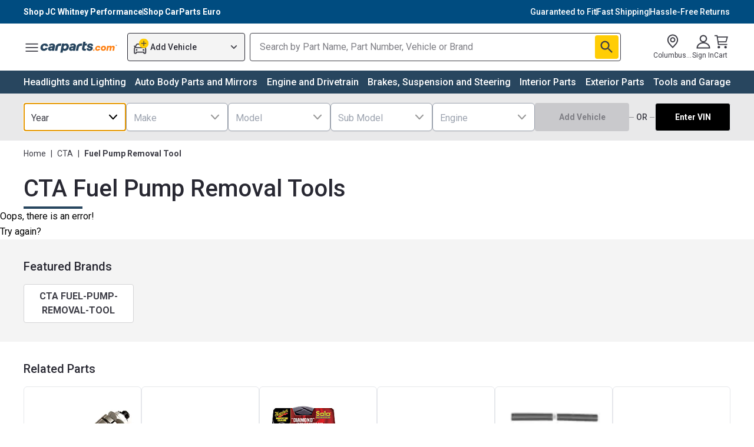

--- FILE ---
content_type: application/javascript
request_url: https://mfe-category-page-bot.carparts.com/_next/static/chunks/543-1768460348479.cf0327f54b0ab753.js
body_size: 10499
content:
"use strict";(self.webpackChunkcategoriesPageApp=self.webpackChunkcategoriesPageApp||[]).push([[543],{56543:function(t,e,s){s.r(e),s.d(e,{CancelledError:function(){return x},InfiniteQueryObserver:function(){return tt},MutationCache:function(){return N},MutationObserver:function(){return te},QueriesObserver:function(){return $},Query:function(){return L},QueryCache:function(){return j},QueryClient:function(){return W},QueryObserver:function(){return J},defaultShouldDehydrateMutation:function(){return ts},defaultShouldDehydrateQuery:function(){return ti},dehydrate:function(){return tr},focusManager:function(){return w},hashQueryKey:function(){return v},hydrate:function(){return tn},isCancelledError:function(){return U},isError:function(){return Q},isServer:function(){return r},matchQuery:function(){return f},notifyManager:function(){return K},onlineManager:function(){return F},parseFilterArgs:function(){return c},parseMutationArgs:function(){return h},parseMutationFilterArgs:function(){return d},parseQueryArgs:function(){return l},replaceEqualDeep:function(){return b}});class i{constructor(){this.listeners=new Set,this.subscribe=this.subscribe.bind(this)}subscribe(t){let e={listener:t};return this.listeners.add(e),this.onSubscribe(),()=>{this.listeners.delete(e),this.onUnsubscribe()}}hasListeners(){return this.listeners.size>0}onSubscribe(){}onUnsubscribe(){}}let r="undefined"==typeof window||"Deno"in window;function n(){}function u(t){return"number"==typeof t&&t>=0&&t!==1/0}function a(t,e){return t.filter(t=>!e.includes(t))}function o(t,e){return Math.max(t+(e||0)-Date.now(),0)}function l(t,e,s){return q(t)?"function"==typeof e?{...s,queryKey:t,queryFn:e}:{...e,queryKey:t}:t}function h(t,e,s){return q(t)?"function"==typeof e?{...s,mutationKey:t,mutationFn:e}:{...e,mutationKey:t}:"function"==typeof t?{...e,mutationFn:t}:{...t}}function c(t,e,s){return q(t)?[{...e,queryKey:t},s]:[t||{},e]}function d(t,e,s){return q(t)?[{...e,mutationKey:t},s]:[t||{},e]}function f(t,e){let{type:s="all",exact:i,fetchStatus:r,predicate:n,queryKey:u,stale:a}=t;if(q(u)){if(i){if(e.queryHash!==y(u,e.options))return!1}else{if(!m(e.queryKey,u))return!1}}if("all"!==s){let t=e.isActive();if("active"===s&&!t||"inactive"===s&&t)return!1}return("boolean"!=typeof a||e.isStale()===a)&&(void 0===r||r===e.state.fetchStatus)&&(!n||!!n(e))}function p(t,e){let{exact:s,fetching:i,predicate:r,mutationKey:n}=t;if(q(n)){if(!e.options.mutationKey)return!1;if(s){if(v(e.options.mutationKey)!==v(n))return!1}else{if(!m(e.options.mutationKey,n))return!1}}return("boolean"!=typeof i||"loading"===e.state.status===i)&&(!r||!!r(e))}function y(t,e){let s=(null==e?void 0:e.queryKeyHashFn)||v;return s(t)}function v(t){return JSON.stringify(t,(t,e)=>R(e)?Object.keys(e).sort().reduce((t,s)=>(t[s]=e[s],t),{}):e)}function m(t,e){return t===e||typeof t==typeof e&&!!t&&!!e&&"object"==typeof t&&"object"==typeof e&&!Object.keys(e).some(s=>!m(t[s],e[s]))}function b(t,e){if(t===e)return t;let s=O(t)&&O(e);if(s||R(t)&&R(e)){let i=s?t.length:Object.keys(t).length,r=s?e:Object.keys(e),n=r.length,u=s?[]:{},a=0;for(let i=0;i<n;i++){let n=s?i:r[i];u[n]=b(t[n],e[n]),u[n]===t[n]&&a++}return i===n&&a===i?t:u}return e}function g(t,e){if(t&&!e||e&&!t)return!1;for(let s in t)if(t[s]!==e[s])return!1;return!0}function O(t){return Array.isArray(t)&&t.length===Object.keys(t).length}function R(t){if(!C(t))return!1;let e=t.constructor;if(void 0===e)return!0;let s=e.prototype;return!!(C(s)&&s.hasOwnProperty("isPrototypeOf"))}function C(t){return"[object Object]"===Object.prototype.toString.call(t)}function q(t){return Array.isArray(t)}function Q(t){return t instanceof Error}function S(t){return new Promise(e=>{setTimeout(e,t)})}function P(t){S(0).then(t)}function M(t,e,s){return null!=s.isDataEqual&&s.isDataEqual(t,e)?t:"function"==typeof s.structuralSharing?s.structuralSharing(t,e):!1!==s.structuralSharing?b(t,e):e}let w=new class extends i{constructor(){super(),this.setup=t=>{if(!r&&window.addEventListener){let e=()=>t();return window.addEventListener("visibilitychange",e,!1),window.addEventListener("focus",e,!1),()=>{window.removeEventListener("visibilitychange",e),window.removeEventListener("focus",e)}}}}onSubscribe(){this.cleanup||this.setEventListener(this.setup)}onUnsubscribe(){if(!this.hasListeners()){var t;null==(t=this.cleanup)||t.call(this),this.cleanup=void 0}}setEventListener(t){var e;this.setup=t,null==(e=this.cleanup)||e.call(this),this.cleanup=t(t=>{"boolean"==typeof t?this.setFocused(t):this.onFocus()})}setFocused(t){let e=this.focused!==t;e&&(this.focused=t,this.onFocus())}onFocus(){this.listeners.forEach(({listener:t})=>{t()})}isFocused(){return"boolean"==typeof this.focused?this.focused:"undefined"==typeof document||[void 0,"visible","prerender"].includes(document.visibilityState)}},E=["online","offline"],F=new class extends i{constructor(){super(),this.setup=t=>{if(!r&&window.addEventListener){let e=()=>t();return E.forEach(t=>{window.addEventListener(t,e,!1)}),()=>{E.forEach(t=>{window.removeEventListener(t,e)})}}}}onSubscribe(){this.cleanup||this.setEventListener(this.setup)}onUnsubscribe(){if(!this.hasListeners()){var t;null==(t=this.cleanup)||t.call(this),this.cleanup=void 0}}setEventListener(t){var e;this.setup=t,null==(e=this.cleanup)||e.call(this),this.cleanup=t(t=>{"boolean"==typeof t?this.setOnline(t):this.onOnline()})}setOnline(t){let e=this.online!==t;e&&(this.online=t,this.onOnline())}onOnline(){this.listeners.forEach(({listener:t})=>{t()})}isOnline(){return"boolean"==typeof this.online?this.online:"undefined"==typeof navigator||void 0===navigator.onLine||navigator.onLine}};function D(t){return Math.min(1e3*2**t,3e4)}function A(t){return(null!=t?t:"online")!=="online"||F.isOnline()}class x{constructor(t){this.revert=null==t?void 0:t.revert,this.silent=null==t?void 0:t.silent}}function U(t){return t instanceof x}function I(t){let e,s,i,r=!1,n=0,u=!1,a=new Promise((t,e)=>{s=t,i=e}),o=e=>{u||(f(new x(e)),null==t.abort||t.abort())},l=()=>{r=!0},h=()=>{r=!1},c=()=>!w.isFocused()||"always"!==t.networkMode&&!F.isOnline(),d=i=>{u||(u=!0,null==t.onSuccess||t.onSuccess(i),null==e||e(),s(i))},f=s=>{u||(u=!0,null==t.onError||t.onError(s),null==e||e(),i(s))},p=()=>new Promise(s=>{e=t=>{let e=u||!c();return e&&s(t),e},null==t.onPause||t.onPause()}).then(()=>{e=void 0,u||null==t.onContinue||t.onContinue()}),y=()=>{let e;if(!u){try{e=t.fn()}catch(t){e=Promise.reject(t)}Promise.resolve(e).then(d).catch(e=>{var s,i;if(u)return;let a=null!=(s=t.retry)?s:3,o=null!=(i=t.retryDelay)?i:D,l="function"==typeof o?o(n,e):o,h=!0===a||"number"==typeof a&&n<a||"function"==typeof a&&a(n,e);if(r||!h){f(e);return}n++,null==t.onFail||t.onFail(n,e),S(l).then(()=>{if(c())return p()}).then(()=>{r?f(e):y()})})}};return A(t.networkMode)?y():p().then(y),{promise:a,cancel:o,continue:()=>{let t=null==e?void 0:e();return t?a:Promise.resolve()},cancelRetry:l,continueRetry:h}}let T=console,K=function(){let t=[],e=0,s=t=>{t()},i=t=>{t()},r=t=>{let s;e++;try{s=t()}finally{--e||a()}return s},n=i=>{e?t.push(i):P(()=>{s(i)})},u=t=>(...e)=>{n(()=>{t(...e)})},a=()=>{let e=t;t=[],e.length&&P(()=>{i(()=>{e.forEach(t=>{s(t)})})})},o=t=>{s=t},l=t=>{i=t};return{batch:r,batchCalls:u,schedule:n,setNotifyFunction:o,setBatchNotifyFunction:l}}();class k{destroy(){this.clearGcTimeout()}scheduleGc(){this.clearGcTimeout(),u(this.cacheTime)&&(this.gcTimeout=setTimeout(()=>{this.optionalRemove()},this.cacheTime))}updateCacheTime(t){this.cacheTime=Math.max(this.cacheTime||0,null!=t?t:r?1/0:3e5)}clearGcTimeout(){this.gcTimeout&&(clearTimeout(this.gcTimeout),this.gcTimeout=void 0)}}class L extends k{constructor(t){super(),this.abortSignalConsumed=!1,this.defaultOptions=t.defaultOptions,this.setOptions(t.options),this.observers=[],this.cache=t.cache,this.logger=t.logger||T,this.queryKey=t.queryKey,this.queryHash=t.queryHash,this.initialState=t.state||function(t){let e="function"==typeof t.initialData?t.initialData():t.initialData,s=void 0!==e,i=s?"function"==typeof t.initialDataUpdatedAt?t.initialDataUpdatedAt():t.initialDataUpdatedAt:0;return{data:e,dataUpdateCount:0,dataUpdatedAt:s?null!=i?i:Date.now():0,error:null,errorUpdateCount:0,errorUpdatedAt:0,fetchFailureCount:0,fetchFailureReason:null,fetchMeta:null,isInvalidated:!1,status:s?"success":"loading",fetchStatus:"idle"}}(this.options),this.state=this.initialState,this.scheduleGc()}get meta(){return this.options.meta}setOptions(t){this.options={...this.defaultOptions,...t},this.updateCacheTime(this.options.cacheTime)}optionalRemove(){this.observers.length||"idle"!==this.state.fetchStatus||this.cache.remove(this)}setData(t,e){let s=M(this.state.data,t,this.options);return this.dispatch({data:s,type:"success",dataUpdatedAt:null==e?void 0:e.updatedAt,manual:null==e?void 0:e.manual}),s}setState(t,e){this.dispatch({type:"setState",state:t,setStateOptions:e})}cancel(t){var e;let s=this.promise;return null==(e=this.retryer)||e.cancel(t),s?s.then(n).catch(n):Promise.resolve()}destroy(){super.destroy(),this.cancel({silent:!0})}reset(){this.destroy(),this.setState(this.initialState)}isActive(){return this.observers.some(t=>!1!==t.options.enabled)}isDisabled(){return this.getObserversCount()>0&&!this.isActive()}isStale(){return this.state.isInvalidated||!this.state.dataUpdatedAt||this.observers.some(t=>t.getCurrentResult().isStale)}isStaleByTime(t=0){return this.state.isInvalidated||!this.state.dataUpdatedAt||!o(this.state.dataUpdatedAt,t)}onFocus(){var t;let e=this.observers.find(t=>t.shouldFetchOnWindowFocus());e&&e.refetch({cancelRefetch:!1}),null==(t=this.retryer)||t.continue()}onOnline(){var t;let e=this.observers.find(t=>t.shouldFetchOnReconnect());e&&e.refetch({cancelRefetch:!1}),null==(t=this.retryer)||t.continue()}addObserver(t){this.observers.includes(t)||(this.observers.push(t),this.clearGcTimeout(),this.cache.notify({type:"observerAdded",query:this,observer:t}))}removeObserver(t){this.observers.includes(t)&&(this.observers=this.observers.filter(e=>e!==t),this.observers.length||(this.retryer&&(this.abortSignalConsumed?this.retryer.cancel({revert:!0}):this.retryer.cancelRetry()),this.scheduleGc()),this.cache.notify({type:"observerRemoved",query:this,observer:t}))}getObserversCount(){return this.observers.length}invalidate(){this.state.isInvalidated||this.dispatch({type:"invalidate"})}fetch(t,e){var s,i,r,n;if("idle"!==this.state.fetchStatus){if(this.state.dataUpdatedAt&&null!=e&&e.cancelRefetch)this.cancel({silent:!0});else if(this.promise)return null==(r=this.retryer)||r.continueRetry(),this.promise}if(t&&this.setOptions(t),!this.options.queryFn){let t=this.observers.find(t=>t.options.queryFn);t&&this.setOptions(t.options)}let u=function(){if("function"==typeof AbortController)return new AbortController}(),a={queryKey:this.queryKey,pageParam:void 0,meta:this.meta},o=t=>{Object.defineProperty(t,"signal",{enumerable:!0,get:()=>{if(u)return this.abortSignalConsumed=!0,u.signal}})};o(a);let l=()=>this.options.queryFn?(this.abortSignalConsumed=!1,this.options.queryFn(a)):Promise.reject("Missing queryFn for queryKey '"+this.options.queryHash+"'"),h={fetchOptions:e,options:this.options,queryKey:this.queryKey,state:this.state,fetchFn:l};o(h),null==(s=this.options.behavior)||s.onFetch(h),this.revertState=this.state,("idle"===this.state.fetchStatus||this.state.fetchMeta!==(null==(i=h.fetchOptions)?void 0:i.meta))&&this.dispatch({type:"fetch",meta:null==(n=h.fetchOptions)?void 0:n.meta});let c=t=>{if(U(t)&&t.silent||this.dispatch({type:"error",error:t}),!U(t)){var e,s,i,r;null==(e=(s=this.cache.config).onError)||e.call(s,t,this),null==(i=(r=this.cache.config).onSettled)||i.call(r,this.state.data,t,this)}this.isFetchingOptimistic||this.scheduleGc(),this.isFetchingOptimistic=!1};return this.retryer=I({fn:h.fetchFn,abort:null==u?void 0:u.abort.bind(u),onSuccess:t=>{var e,s,i,r;if(void 0===t){c(Error(this.queryHash+" data is undefined"));return}this.setData(t),null==(e=(s=this.cache.config).onSuccess)||e.call(s,t,this),null==(i=(r=this.cache.config).onSettled)||i.call(r,t,this.state.error,this),this.isFetchingOptimistic||this.scheduleGc(),this.isFetchingOptimistic=!1},onError:c,onFail:(t,e)=>{this.dispatch({type:"failed",failureCount:t,error:e})},onPause:()=>{this.dispatch({type:"pause"})},onContinue:()=>{this.dispatch({type:"continue"})},retry:h.options.retry,retryDelay:h.options.retryDelay,networkMode:h.options.networkMode}),this.promise=this.retryer.promise,this.promise}dispatch(t){this.state=(e=>{var s,i;switch(t.type){case"failed":return{...e,fetchFailureCount:t.failureCount,fetchFailureReason:t.error};case"pause":return{...e,fetchStatus:"paused"};case"continue":return{...e,fetchStatus:"fetching"};case"fetch":return{...e,fetchFailureCount:0,fetchFailureReason:null,fetchMeta:null!=(s=t.meta)?s:null,fetchStatus:A(this.options.networkMode)?"fetching":"paused",...!e.dataUpdatedAt&&{error:null,status:"loading"}};case"success":return{...e,data:t.data,dataUpdateCount:e.dataUpdateCount+1,dataUpdatedAt:null!=(i=t.dataUpdatedAt)?i:Date.now(),error:null,isInvalidated:!1,status:"success",...!t.manual&&{fetchStatus:"idle",fetchFailureCount:0,fetchFailureReason:null}};case"error":let r=t.error;if(U(r)&&r.revert&&this.revertState)return{...this.revertState,fetchStatus:"idle"};return{...e,error:r,errorUpdateCount:e.errorUpdateCount+1,errorUpdatedAt:Date.now(),fetchFailureCount:e.fetchFailureCount+1,fetchFailureReason:r,fetchStatus:"idle",status:"error"};case"invalidate":return{...e,isInvalidated:!0};case"setState":return{...e,...t.state}}})(this.state),K.batch(()=>{this.observers.forEach(e=>{e.onQueryUpdate(t)}),this.cache.notify({query:this,type:"updated",action:t})})}}class j extends i{constructor(t){super(),this.config=t||{},this.queries=[],this.queriesMap={}}build(t,e,s){var i;let r=e.queryKey,n=null!=(i=e.queryHash)?i:y(r,e),u=this.get(n);return u||(u=new L({cache:this,logger:t.getLogger(),queryKey:r,queryHash:n,options:t.defaultQueryOptions(e),state:s,defaultOptions:t.getQueryDefaults(r)}),this.add(u)),u}add(t){this.queriesMap[t.queryHash]||(this.queriesMap[t.queryHash]=t,this.queries.push(t),this.notify({type:"added",query:t}))}remove(t){let e=this.queriesMap[t.queryHash];e&&(t.destroy(),this.queries=this.queries.filter(e=>e!==t),e===t&&delete this.queriesMap[t.queryHash],this.notify({type:"removed",query:t}))}clear(){K.batch(()=>{this.queries.forEach(t=>{this.remove(t)})})}get(t){return this.queriesMap[t]}getAll(){return this.queries}find(t,e){let[s]=c(t,e);return void 0===s.exact&&(s.exact=!0),this.queries.find(t=>f(s,t))}findAll(t,e){let[s]=c(t,e);return Object.keys(s).length>0?this.queries.filter(t=>f(s,t)):this.queries}notify(t){K.batch(()=>{this.listeners.forEach(({listener:e})=>{e(t)})})}onFocus(){K.batch(()=>{this.queries.forEach(t=>{t.onFocus()})})}onOnline(){K.batch(()=>{this.queries.forEach(t=>{t.onOnline()})})}}class H extends k{constructor(t){super(),this.defaultOptions=t.defaultOptions,this.mutationId=t.mutationId,this.mutationCache=t.mutationCache,this.logger=t.logger||T,this.observers=[],this.state=t.state||G(),this.setOptions(t.options),this.scheduleGc()}setOptions(t){this.options={...this.defaultOptions,...t},this.updateCacheTime(this.options.cacheTime)}get meta(){return this.options.meta}setState(t){this.dispatch({type:"setState",state:t})}addObserver(t){this.observers.includes(t)||(this.observers.push(t),this.clearGcTimeout(),this.mutationCache.notify({type:"observerAdded",mutation:this,observer:t}))}removeObserver(t){this.observers=this.observers.filter(e=>e!==t),this.scheduleGc(),this.mutationCache.notify({type:"observerRemoved",mutation:this,observer:t})}optionalRemove(){this.observers.length||("loading"===this.state.status?this.scheduleGc():this.mutationCache.remove(this))}continue(){var t,e;return null!=(t=null==(e=this.retryer)?void 0:e.continue())?t:this.execute()}async execute(){var t,e,s,i,r,n,u,a,o,l,h,c,d,f,p,y,v,m,b,g;let O="loading"===this.state.status;try{if(!O){this.dispatch({type:"loading",variables:this.options.variables}),await (null==(o=(l=this.mutationCache.config).onMutate)?void 0:o.call(l,this.state.variables,this));let t=await (null==(h=(c=this.options).onMutate)?void 0:h.call(c,this.state.variables));t!==this.state.context&&this.dispatch({type:"loading",context:t,variables:this.state.variables})}let d=await (()=>{var t;return this.retryer=I({fn:()=>this.options.mutationFn?this.options.mutationFn(this.state.variables):Promise.reject("No mutationFn found"),onFail:(t,e)=>{this.dispatch({type:"failed",failureCount:t,error:e})},onPause:()=>{this.dispatch({type:"pause"})},onContinue:()=>{this.dispatch({type:"continue"})},retry:null!=(t=this.options.retry)?t:0,retryDelay:this.options.retryDelay,networkMode:this.options.networkMode}),this.retryer.promise})();return await (null==(t=(e=this.mutationCache.config).onSuccess)?void 0:t.call(e,d,this.state.variables,this.state.context,this)),await (null==(s=(i=this.options).onSuccess)?void 0:s.call(i,d,this.state.variables,this.state.context)),await (null==(r=(n=this.mutationCache.config).onSettled)?void 0:r.call(n,d,null,this.state.variables,this.state.context,this)),await (null==(u=(a=this.options).onSettled)?void 0:u.call(a,d,null,this.state.variables,this.state.context)),this.dispatch({type:"success",data:d}),d}catch(t){try{throw await (null==(d=(f=this.mutationCache.config).onError)?void 0:d.call(f,t,this.state.variables,this.state.context,this)),await (null==(p=(y=this.options).onError)?void 0:p.call(y,t,this.state.variables,this.state.context)),await (null==(v=(m=this.mutationCache.config).onSettled)?void 0:v.call(m,void 0,t,this.state.variables,this.state.context,this)),await (null==(b=(g=this.options).onSettled)?void 0:b.call(g,void 0,t,this.state.variables,this.state.context)),t}finally{this.dispatch({type:"error",error:t})}}}dispatch(t){this.state=(e=>{switch(t.type){case"failed":return{...e,failureCount:t.failureCount,failureReason:t.error};case"pause":return{...e,isPaused:!0};case"continue":return{...e,isPaused:!1};case"loading":return{...e,context:t.context,data:void 0,failureCount:0,failureReason:null,error:null,isPaused:!A(this.options.networkMode),status:"loading",variables:t.variables};case"success":return{...e,data:t.data,failureCount:0,failureReason:null,error:null,status:"success",isPaused:!1};case"error":return{...e,data:void 0,error:t.error,failureCount:e.failureCount+1,failureReason:t.error,isPaused:!1,status:"error"};case"setState":return{...e,...t.state}}})(this.state),K.batch(()=>{this.observers.forEach(e=>{e.onMutationUpdate(t)}),this.mutationCache.notify({mutation:this,type:"updated",action:t})})}}function G(){return{context:void 0,data:void 0,error:null,failureCount:0,failureReason:null,isPaused:!1,status:"idle",variables:void 0}}class N extends i{constructor(t){super(),this.config=t||{},this.mutations=[],this.mutationId=0}build(t,e,s){let i=new H({mutationCache:this,logger:t.getLogger(),mutationId:++this.mutationId,options:t.defaultMutationOptions(e),state:s,defaultOptions:e.mutationKey?t.getMutationDefaults(e.mutationKey):void 0});return this.add(i),i}add(t){this.mutations.push(t),this.notify({type:"added",mutation:t})}remove(t){this.mutations=this.mutations.filter(e=>e!==t),this.notify({type:"removed",mutation:t})}clear(){K.batch(()=>{this.mutations.forEach(t=>{this.remove(t)})})}getAll(){return this.mutations}find(t){return void 0===t.exact&&(t.exact=!0),this.mutations.find(e=>p(t,e))}findAll(t){return this.mutations.filter(e=>p(t,e))}notify(t){K.batch(()=>{this.listeners.forEach(({listener:e})=>{e(t)})})}resumePausedMutations(){var t;return this.resuming=(null!=(t=this.resuming)?t:Promise.resolve()).then(()=>{let t=this.mutations.filter(t=>t.state.isPaused);return K.batch(()=>t.reduce((t,e)=>t.then(()=>e.continue().catch(n)),Promise.resolve()))}).then(()=>{this.resuming=void 0}),this.resuming}}function B(){return{onFetch:t=>{t.fetchFn=()=>{var e,s,i,r,n,u;let a;let o=null==(e=t.fetchOptions)?void 0:null==(s=e.meta)?void 0:s.refetchPage,l=null==(i=t.fetchOptions)?void 0:null==(r=i.meta)?void 0:r.fetchMore,h=null==l?void 0:l.pageParam,c=(null==l?void 0:l.direction)==="forward",d=(null==l?void 0:l.direction)==="backward",f=(null==(n=t.state.data)?void 0:n.pages)||[],p=(null==(u=t.state.data)?void 0:u.pageParams)||[],y=p,v=!1,m=e=>{Object.defineProperty(e,"signal",{enumerable:!0,get:()=>{var e,s;return null!=(e=t.signal)&&e.aborted?v=!0:null==(s=t.signal)||s.addEventListener("abort",()=>{v=!0}),t.signal}})},b=t.options.queryFn||(()=>Promise.reject("Missing queryFn for queryKey '"+t.options.queryHash+"'")),g=(t,e,s,i)=>(y=i?[e,...y]:[...y,e],i?[s,...t]:[...t,s]),O=(e,s,i,r)=>{if(v)return Promise.reject("Cancelled");if(void 0===i&&!s&&e.length)return Promise.resolve(e);let n={queryKey:t.queryKey,pageParam:i,meta:t.options.meta};m(n);let u=b(n),a=Promise.resolve(u).then(t=>g(e,i,t,r));return a};if(f.length){if(c){let e=void 0!==h,s=e?h:_(t.options,f);a=O(f,e,s)}else if(d){let e=void 0!==h,s=e?h:z(t.options,f);a=O(f,e,s,!0)}else{y=[];let e=void 0===t.options.getNextPageParam,s=!o||!f[0]||o(f[0],0,f);a=s?O([],e,p[0]):Promise.resolve(g([],p[0],f[0]));for(let s=1;s<f.length;s++)a=a.then(i=>{let r=!o||!f[s]||o(f[s],s,f);if(r){let r=e?p[s]:_(t.options,i);return O(i,e,r)}return Promise.resolve(g(i,p[s],f[s]))})}}else a=O([]);let R=a.then(t=>({pages:t,pageParams:y}));return R}}}}function _(t,e){return null==t.getNextPageParam?void 0:t.getNextPageParam(e[e.length-1],e)}function z(t,e){return null==t.getPreviousPageParam?void 0:t.getPreviousPageParam(e[0],e)}class W{constructor(t={}){this.queryCache=t.queryCache||new j,this.mutationCache=t.mutationCache||new N,this.logger=t.logger||T,this.defaultOptions=t.defaultOptions||{},this.queryDefaults=[],this.mutationDefaults=[],this.mountCount=0}mount(){this.mountCount++,1===this.mountCount&&(this.unsubscribeFocus=w.subscribe(()=>{w.isFocused()&&(this.resumePausedMutations(),this.queryCache.onFocus())}),this.unsubscribeOnline=F.subscribe(()=>{F.isOnline()&&(this.resumePausedMutations(),this.queryCache.onOnline())}))}unmount(){var t,e;this.mountCount--,0===this.mountCount&&(null==(t=this.unsubscribeFocus)||t.call(this),this.unsubscribeFocus=void 0,null==(e=this.unsubscribeOnline)||e.call(this),this.unsubscribeOnline=void 0)}isFetching(t,e){let[s]=c(t,e);return s.fetchStatus="fetching",this.queryCache.findAll(s).length}isMutating(t){return this.mutationCache.findAll({...t,fetching:!0}).length}getQueryData(t,e){var s;return null==(s=this.queryCache.find(t,e))?void 0:s.state.data}ensureQueryData(t,e,s){let i=l(t,e,s),r=this.getQueryData(i.queryKey);return r?Promise.resolve(r):this.fetchQuery(i)}getQueriesData(t){return this.getQueryCache().findAll(t).map(({queryKey:t,state:e})=>{let s=e.data;return[t,s]})}setQueryData(t,e,s){let i=this.queryCache.find(t),r=null==i?void 0:i.state.data,n="function"==typeof e?e(r):e;if(void 0===n)return;let u=l(t),a=this.defaultQueryOptions(u);return this.queryCache.build(this,a).setData(n,{...s,manual:!0})}setQueriesData(t,e,s){return K.batch(()=>this.getQueryCache().findAll(t).map(({queryKey:t})=>[t,this.setQueryData(t,e,s)]))}getQueryState(t,e){var s;return null==(s=this.queryCache.find(t,e))?void 0:s.state}removeQueries(t,e){let[s]=c(t,e),i=this.queryCache;K.batch(()=>{i.findAll(s).forEach(t=>{i.remove(t)})})}resetQueries(t,e,s){let[i,r]=c(t,e,s),n=this.queryCache,u={type:"active",...i};return K.batch(()=>(n.findAll(i).forEach(t=>{t.reset()}),this.refetchQueries(u,r)))}cancelQueries(t,e,s){let[i,r={}]=c(t,e,s);void 0===r.revert&&(r.revert=!0);let u=K.batch(()=>this.queryCache.findAll(i).map(t=>t.cancel(r)));return Promise.all(u).then(n).catch(n)}invalidateQueries(t,e,s){let[i,r]=c(t,e,s);return K.batch(()=>{var t,e;if(this.queryCache.findAll(i).forEach(t=>{t.invalidate()}),"none"===i.refetchType)return Promise.resolve();let s={...i,type:null!=(t=null!=(e=i.refetchType)?e:i.type)?t:"active"};return this.refetchQueries(s,r)})}refetchQueries(t,e,s){let[i,r]=c(t,e,s),u=K.batch(()=>this.queryCache.findAll(i).filter(t=>!t.isDisabled()).map(t=>{var e;return t.fetch(void 0,{...r,cancelRefetch:null==(e=null==r?void 0:r.cancelRefetch)||e,meta:{refetchPage:i.refetchPage}})})),a=Promise.all(u).then(n);return null!=r&&r.throwOnError||(a=a.catch(n)),a}fetchQuery(t,e,s){let i=l(t,e,s),r=this.defaultQueryOptions(i);void 0===r.retry&&(r.retry=!1);let n=this.queryCache.build(this,r);return n.isStaleByTime(r.staleTime)?n.fetch(r):Promise.resolve(n.state.data)}prefetchQuery(t,e,s){return this.fetchQuery(t,e,s).then(n).catch(n)}fetchInfiniteQuery(t,e,s){let i=l(t,e,s);return i.behavior=B(),this.fetchQuery(i)}prefetchInfiniteQuery(t,e,s){return this.fetchInfiniteQuery(t,e,s).then(n).catch(n)}resumePausedMutations(){return this.mutationCache.resumePausedMutations()}getQueryCache(){return this.queryCache}getMutationCache(){return this.mutationCache}getLogger(){return this.logger}getDefaultOptions(){return this.defaultOptions}setDefaultOptions(t){this.defaultOptions=t}setQueryDefaults(t,e){let s=this.queryDefaults.find(e=>v(t)===v(e.queryKey));s?s.defaultOptions=e:this.queryDefaults.push({queryKey:t,defaultOptions:e})}getQueryDefaults(t){if(!t)return;let e=this.queryDefaults.find(e=>m(t,e.queryKey));return null==e?void 0:e.defaultOptions}setMutationDefaults(t,e){let s=this.mutationDefaults.find(e=>v(t)===v(e.mutationKey));s?s.defaultOptions=e:this.mutationDefaults.push({mutationKey:t,defaultOptions:e})}getMutationDefaults(t){if(!t)return;let e=this.mutationDefaults.find(e=>m(t,e.mutationKey));return null==e?void 0:e.defaultOptions}defaultQueryOptions(t){if(null!=t&&t._defaulted)return t;let e={...this.defaultOptions.queries,...this.getQueryDefaults(null==t?void 0:t.queryKey),...t,_defaulted:!0};return!e.queryHash&&e.queryKey&&(e.queryHash=y(e.queryKey,e)),void 0===e.refetchOnReconnect&&(e.refetchOnReconnect="always"!==e.networkMode),void 0===e.useErrorBoundary&&(e.useErrorBoundary=!!e.suspense),e}defaultMutationOptions(t){return null!=t&&t._defaulted?t:{...this.defaultOptions.mutations,...this.getMutationDefaults(null==t?void 0:t.mutationKey),...t,_defaulted:!0}}clear(){this.queryCache.clear(),this.mutationCache.clear()}}class J extends i{constructor(t,e){super(),this.client=t,this.options=e,this.trackedProps=new Set,this.selectError=null,this.bindMethods(),this.setOptions(e)}bindMethods(){this.remove=this.remove.bind(this),this.refetch=this.refetch.bind(this)}onSubscribe(){1===this.listeners.size&&(this.currentQuery.addObserver(this),V(this.currentQuery,this.options)&&this.executeFetch(),this.updateTimers())}onUnsubscribe(){this.hasListeners()||this.destroy()}shouldFetchOnReconnect(){return X(this.currentQuery,this.options,this.options.refetchOnReconnect)}shouldFetchOnWindowFocus(){return X(this.currentQuery,this.options,this.options.refetchOnWindowFocus)}destroy(){this.listeners=new Set,this.clearStaleTimeout(),this.clearRefetchInterval(),this.currentQuery.removeObserver(this)}setOptions(t,e){let s=this.options,i=this.currentQuery;if(this.options=this.client.defaultQueryOptions(t),g(s,this.options)||this.client.getQueryCache().notify({type:"observerOptionsUpdated",query:this.currentQuery,observer:this}),void 0!==this.options.enabled&&"boolean"!=typeof this.options.enabled)throw Error("Expected enabled to be a boolean");this.options.queryKey||(this.options.queryKey=s.queryKey),this.updateQuery();let r=this.hasListeners();r&&Y(this.currentQuery,i,this.options,s)&&this.executeFetch(),this.updateResult(e),r&&(this.currentQuery!==i||this.options.enabled!==s.enabled||this.options.staleTime!==s.staleTime)&&this.updateStaleTimeout();let n=this.computeRefetchInterval();r&&(this.currentQuery!==i||this.options.enabled!==s.enabled||n!==this.currentRefetchInterval)&&this.updateRefetchInterval(n)}getOptimisticResult(t){let e=this.client.getQueryCache().build(this.client,t),s=this.createResult(e,t);return t.keepPreviousData||(void 0!==t.placeholderData?!s.isPlaceholderData:g(this.getCurrentResult(),s))||(this.currentResult=s,this.currentResultOptions=this.options,this.currentResultState=this.currentQuery.state),s}getCurrentResult(){return this.currentResult}trackResult(t){let e={};return Object.keys(t).forEach(s=>{Object.defineProperty(e,s,{configurable:!1,enumerable:!0,get:()=>(this.trackedProps.add(s),t[s])})}),e}getCurrentQuery(){return this.currentQuery}remove(){this.client.getQueryCache().remove(this.currentQuery)}refetch({refetchPage:t,...e}={}){return this.fetch({...e,meta:{refetchPage:t}})}fetchOptimistic(t){let e=this.client.defaultQueryOptions(t),s=this.client.getQueryCache().build(this.client,e);return s.isFetchingOptimistic=!0,s.fetch().then(()=>this.createResult(s,e))}fetch(t){var e;return this.executeFetch({...t,cancelRefetch:null==(e=t.cancelRefetch)||e}).then(()=>(this.updateResult(),this.currentResult))}executeFetch(t){this.updateQuery();let e=this.currentQuery.fetch(this.options,t);return null!=t&&t.throwOnError||(e=e.catch(n)),e}updateStaleTimeout(){if(this.clearStaleTimeout(),r||this.currentResult.isStale||!u(this.options.staleTime))return;let t=o(this.currentResult.dataUpdatedAt,this.options.staleTime);this.staleTimeoutId=setTimeout(()=>{this.currentResult.isStale||this.updateResult()},t+1)}computeRefetchInterval(){var t;return"function"==typeof this.options.refetchInterval?this.options.refetchInterval(this.currentResult.data,this.currentQuery):null!=(t=this.options.refetchInterval)&&t}updateRefetchInterval(t){this.clearRefetchInterval(),this.currentRefetchInterval=t,!r&&!1!==this.options.enabled&&u(this.currentRefetchInterval)&&0!==this.currentRefetchInterval&&(this.refetchIntervalId=setInterval(()=>{(this.options.refetchIntervalInBackground||w.isFocused())&&this.executeFetch()},this.currentRefetchInterval))}updateTimers(){this.updateStaleTimeout(),this.updateRefetchInterval(this.computeRefetchInterval())}clearStaleTimeout(){this.staleTimeoutId&&(clearTimeout(this.staleTimeoutId),this.staleTimeoutId=void 0)}clearRefetchInterval(){this.refetchIntervalId&&(clearInterval(this.refetchIntervalId),this.refetchIntervalId=void 0)}createResult(t,e){let s;let i=this.currentQuery,r=this.options,n=this.currentResult,u=this.currentResultState,a=this.currentResultOptions,o=t!==i,l=o?t.state:this.currentQueryInitialState,h=o?this.currentResult:this.previousQueryResult,{state:c}=t,{dataUpdatedAt:d,error:f,errorUpdatedAt:p,fetchStatus:y,status:v}=c,m=!1,b=!1;if(e._optimisticResults){let s=this.hasListeners(),n=!s&&V(t,e),u=s&&Y(t,i,e,r);(n||u)&&(y=A(t.options.networkMode)?"fetching":"paused",d||(v="loading")),"isRestoring"===e._optimisticResults&&(y="idle")}if(e.keepPreviousData&&!c.dataUpdatedAt&&null!=h&&h.isSuccess&&"error"!==v)s=h.data,d=h.dataUpdatedAt,v=h.status,m=!0;else if(e.select&&void 0!==c.data){if(n&&c.data===(null==u?void 0:u.data)&&e.select===this.selectFn)s=this.selectResult;else try{this.selectFn=e.select,s=e.select(c.data),s=M(null==n?void 0:n.data,s,e),this.selectResult=s,this.selectError=null}catch(t){this.selectError=t}}else s=c.data;if(void 0!==e.placeholderData&&void 0===s&&"loading"===v){let t;if(null!=n&&n.isPlaceholderData&&e.placeholderData===(null==a?void 0:a.placeholderData))t=n.data;else if(t="function"==typeof e.placeholderData?e.placeholderData():e.placeholderData,e.select&&void 0!==t)try{t=e.select(t),this.selectError=null}catch(t){this.selectError=t}void 0!==t&&(v="success",s=M(null==n?void 0:n.data,t,e),b=!0)}this.selectError&&(f=this.selectError,s=this.selectResult,p=Date.now(),v="error");let g="fetching"===y,O="loading"===v,R="error"===v,C={status:v,fetchStatus:y,isLoading:O,isSuccess:"success"===v,isError:R,isInitialLoading:O&&g,data:s,dataUpdatedAt:d,error:f,errorUpdatedAt:p,failureCount:c.fetchFailureCount,failureReason:c.fetchFailureReason,errorUpdateCount:c.errorUpdateCount,isFetched:c.dataUpdateCount>0||c.errorUpdateCount>0,isFetchedAfterMount:c.dataUpdateCount>l.dataUpdateCount||c.errorUpdateCount>l.errorUpdateCount,isFetching:g,isRefetching:g&&!O,isLoadingError:R&&0===c.dataUpdatedAt,isPaused:"paused"===y,isPlaceholderData:b,isPreviousData:m,isRefetchError:R&&0!==c.dataUpdatedAt,isStale:Z(t,e),refetch:this.refetch,remove:this.remove};return C}updateResult(t){let e=this.currentResult,s=this.createResult(this.currentQuery,this.options);if(this.currentResultState=this.currentQuery.state,this.currentResultOptions=this.options,g(s,e))return;this.currentResult=s;let i={cache:!0};(null==t?void 0:t.listeners)!==!1&&(()=>{if(!e)return!0;let{notifyOnChangeProps:t}=this.options,s="function"==typeof t?t():t;if("all"===s||!s&&!this.trackedProps.size)return!0;let i=new Set(null!=s?s:this.trackedProps);return this.options.useErrorBoundary&&i.add("error"),Object.keys(this.currentResult).some(t=>{let s=this.currentResult[t]!==e[t];return s&&i.has(t)})})()&&(i.listeners=!0),this.notify({...i,...t})}updateQuery(){let t=this.client.getQueryCache().build(this.client,this.options);if(t===this.currentQuery)return;let e=this.currentQuery;this.currentQuery=t,this.currentQueryInitialState=t.state,this.previousQueryResult=this.currentResult,this.hasListeners()&&(null==e||e.removeObserver(this),t.addObserver(this))}onQueryUpdate(t){let e={};"success"===t.type?e.onSuccess=!t.manual:"error"!==t.type||U(t.error)||(e.onError=!0),this.updateResult(e),this.hasListeners()&&this.updateTimers()}notify(t){K.batch(()=>{var e,s,i,r,n,u,a,o;t.onSuccess?(null==(e=(s=this.options).onSuccess)||e.call(s,this.currentResult.data),null==(i=(r=this.options).onSettled)||i.call(r,this.currentResult.data,null)):t.onError&&(null==(n=(u=this.options).onError)||n.call(u,this.currentResult.error),null==(a=(o=this.options).onSettled)||a.call(o,void 0,this.currentResult.error)),t.listeners&&this.listeners.forEach(({listener:t})=>{t(this.currentResult)}),t.cache&&this.client.getQueryCache().notify({query:this.currentQuery,type:"observerResultsUpdated"})})}}function V(t,e){return!1!==e.enabled&&!t.state.dataUpdatedAt&&!("error"===t.state.status&&!1===e.retryOnMount)||t.state.dataUpdatedAt>0&&X(t,e,e.refetchOnMount)}function X(t,e,s){if(!1!==e.enabled){let i="function"==typeof s?s(t):s;return"always"===i||!1!==i&&Z(t,e)}return!1}function Y(t,e,s,i){return!1!==s.enabled&&(t!==e||!1===i.enabled)&&(!s.suspense||"error"!==t.state.status)&&Z(t,s)}function Z(t,e){return t.isStaleByTime(e.staleTime)}class $ extends i{constructor(t,e){super(),this.client=t,this.queries=[],this.result=[],this.observers=[],this.observersMap={},e&&this.setQueries(e)}onSubscribe(){1===this.listeners.size&&this.observers.forEach(t=>{t.subscribe(e=>{this.onUpdate(t,e)})})}onUnsubscribe(){this.listeners.size||this.destroy()}destroy(){this.listeners=new Set,this.observers.forEach(t=>{t.destroy()})}setQueries(t,e){this.queries=t,K.batch(()=>{let t=this.observers,s=this.findMatchingObservers(this.queries);s.forEach(t=>t.observer.setOptions(t.defaultedQueryOptions,e));let i=s.map(t=>t.observer),r=Object.fromEntries(i.map(t=>[t.options.queryHash,t])),n=i.map(t=>t.getCurrentResult()),u=i.some((e,s)=>e!==t[s]);(t.length!==i.length||u)&&(this.observers=i,this.observersMap=r,this.result=n,this.hasListeners()&&(a(t,i).forEach(t=>{t.destroy()}),a(i,t).forEach(t=>{t.subscribe(e=>{this.onUpdate(t,e)})}),this.notify()))})}getCurrentResult(){return this.result}getQueries(){return this.observers.map(t=>t.getCurrentQuery())}getObservers(){return this.observers}getOptimisticResult(t){return this.findMatchingObservers(t).map(t=>t.observer.getOptimisticResult(t.defaultedQueryOptions))}findMatchingObservers(t){let e=this.observers,s=new Map(e.map(t=>[t.options.queryHash,t])),i=t.map(t=>this.client.defaultQueryOptions(t)),r=i.flatMap(t=>{let e=s.get(t.queryHash);return null!=e?[{defaultedQueryOptions:t,observer:e}]:[]}),n=new Set(r.map(t=>t.defaultedQueryOptions.queryHash)),u=i.filter(t=>!n.has(t.queryHash)),a=new Set(r.map(t=>t.observer)),o=e.filter(t=>!a.has(t)),l=t=>{let e=this.client.defaultQueryOptions(t),s=this.observersMap[e.queryHash];return null!=s?s:new J(this.client,e)},h=u.map((t,e)=>{if(t.keepPreviousData){let s=o[e];if(void 0!==s)return{defaultedQueryOptions:t,observer:s}}return{defaultedQueryOptions:t,observer:l(t)}}),c=(t,e)=>i.indexOf(t.defaultedQueryOptions)-i.indexOf(e.defaultedQueryOptions);return r.concat(h).sort(c)}onUpdate(t,e){let s=this.observers.indexOf(t);-1!==s&&(this.result=function(t,e,s){let i=t.slice(0);return i[e]=s,i}(this.result,s,e),this.notify())}notify(){K.batch(()=>{this.listeners.forEach(({listener:t})=>{t(this.result)})})}}class tt extends J{constructor(t,e){super(t,e)}bindMethods(){super.bindMethods(),this.fetchNextPage=this.fetchNextPage.bind(this),this.fetchPreviousPage=this.fetchPreviousPage.bind(this)}setOptions(t,e){super.setOptions({...t,behavior:B()},e)}getOptimisticResult(t){return t.behavior=B(),super.getOptimisticResult(t)}fetchNextPage({pageParam:t,...e}={}){return this.fetch({...e,meta:{fetchMore:{direction:"forward",pageParam:t}}})}fetchPreviousPage({pageParam:t,...e}={}){return this.fetch({...e,meta:{fetchMore:{direction:"backward",pageParam:t}}})}createResult(t,e){var s,i,r,n,u,a;let{state:o}=t,l=super.createResult(t,e),{isFetching:h,isRefetching:c}=l,d=h&&(null==(s=o.fetchMeta)?void 0:null==(i=s.fetchMore)?void 0:i.direction)==="forward",f=h&&(null==(r=o.fetchMeta)?void 0:null==(n=r.fetchMore)?void 0:n.direction)==="backward";return{...l,fetchNextPage:this.fetchNextPage,fetchPreviousPage:this.fetchPreviousPage,hasNextPage:function(t,e){if(t.getNextPageParam&&Array.isArray(e)){let s=_(t,e);return null!=s&&!1!==s}}(e,null==(u=o.data)?void 0:u.pages),hasPreviousPage:function(t,e){if(t.getPreviousPageParam&&Array.isArray(e)){let s=z(t,e);return null!=s&&!1!==s}}(e,null==(a=o.data)?void 0:a.pages),isFetchingNextPage:d,isFetchingPreviousPage:f,isRefetching:c&&!d&&!f}}}class te extends i{constructor(t,e){super(),this.client=t,this.setOptions(e),this.bindMethods(),this.updateResult()}bindMethods(){this.mutate=this.mutate.bind(this),this.reset=this.reset.bind(this)}setOptions(t){var e;let s=this.options;this.options=this.client.defaultMutationOptions(t),g(s,this.options)||this.client.getMutationCache().notify({type:"observerOptionsUpdated",mutation:this.currentMutation,observer:this}),null==(e=this.currentMutation)||e.setOptions(this.options)}onUnsubscribe(){if(!this.hasListeners()){var t;null==(t=this.currentMutation)||t.removeObserver(this)}}onMutationUpdate(t){this.updateResult();let e={listeners:!0};"success"===t.type?e.onSuccess=!0:"error"===t.type&&(e.onError=!0),this.notify(e)}getCurrentResult(){return this.currentResult}reset(){this.currentMutation=void 0,this.updateResult(),this.notify({listeners:!0})}mutate(t,e){return this.mutateOptions=e,this.currentMutation&&this.currentMutation.removeObserver(this),this.currentMutation=this.client.getMutationCache().build(this.client,{...this.options,variables:void 0!==t?t:this.options.variables}),this.currentMutation.addObserver(this),this.currentMutation.execute()}updateResult(){let t=this.currentMutation?this.currentMutation.state:G(),e={...t,isLoading:"loading"===t.status,isSuccess:"success"===t.status,isError:"error"===t.status,isIdle:"idle"===t.status,mutate:this.mutate,reset:this.reset};this.currentResult=e}notify(t){K.batch(()=>{if(this.mutateOptions&&this.hasListeners()){var e,s,i,r,n,u,a,o;t.onSuccess?(null==(e=(s=this.mutateOptions).onSuccess)||e.call(s,this.currentResult.data,this.currentResult.variables,this.currentResult.context),null==(i=(r=this.mutateOptions).onSettled)||i.call(r,this.currentResult.data,null,this.currentResult.variables,this.currentResult.context)):t.onError&&(null==(n=(u=this.mutateOptions).onError)||n.call(u,this.currentResult.error,this.currentResult.variables,this.currentResult.context),null==(a=(o=this.mutateOptions).onSettled)||a.call(o,void 0,this.currentResult.error,this.currentResult.variables,this.currentResult.context))}t.listeners&&this.listeners.forEach(({listener:t})=>{t(this.currentResult)})})}}function ts(t){return t.state.isPaused}function ti(t){return"success"===t.state.status}function tr(t,e={}){let s=[],i=[];if(!1!==e.dehydrateMutations){let i=e.shouldDehydrateMutation||ts;t.getMutationCache().getAll().forEach(t=>{i(t)&&s.push({mutationKey:t.options.mutationKey,state:t.state})})}if(!1!==e.dehydrateQueries){let s=e.shouldDehydrateQuery||ti;t.getQueryCache().getAll().forEach(t=>{s(t)&&i.push({state:t.state,queryKey:t.queryKey,queryHash:t.queryHash})})}return{mutations:s,queries:i}}function tn(t,e,s){if("object"!=typeof e||null===e)return;let i=t.getMutationCache(),r=t.getQueryCache(),n=e.mutations||[],u=e.queries||[];n.forEach(e=>{var r;i.build(t,{...null==s?void 0:null==(r=s.defaultOptions)?void 0:r.mutations,mutationKey:e.mutationKey},e.state)}),u.forEach(({queryKey:e,state:i,queryHash:n})=>{var u;let a=r.get(n);if(a){if(a.state.dataUpdatedAt<i.dataUpdatedAt){let{fetchStatus:t,...e}=i;a.setState(e)}return}r.build(t,{...null==s?void 0:null==(u=s.defaultOptions)?void 0:u.queries,queryKey:e,queryHash:n},{...i,fetchStatus:"idle"})})}}}]);